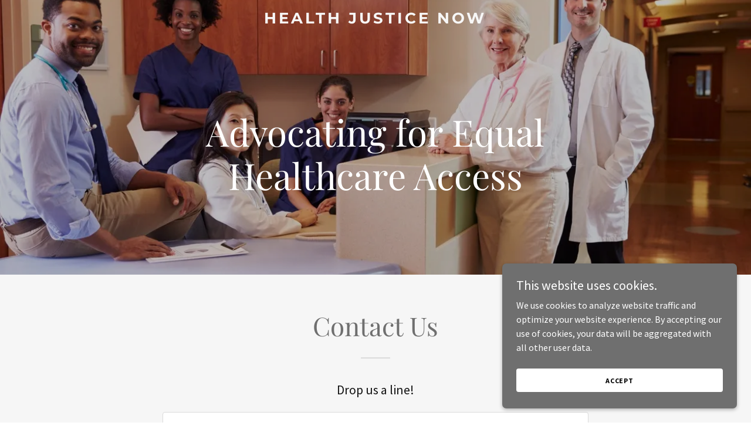

--- FILE ---
content_type: text/html; charset=utf-8
request_url: https://www.google.com/recaptcha/api2/anchor?ar=1&k=6LfjspgUAAAAABsbjG9id6qXQKZkqb6_Hpce6ui_&co=aHR0cHM6Ly9oZWFsdGhqdXN0aWNlbm93LmNvbTo0NDM.&hl=en&v=PoyoqOPhxBO7pBk68S4YbpHZ&size=invisible&anchor-ms=20000&execute-ms=30000&cb=7e11vuw45nn6
body_size: 48819
content:
<!DOCTYPE HTML><html dir="ltr" lang="en"><head><meta http-equiv="Content-Type" content="text/html; charset=UTF-8">
<meta http-equiv="X-UA-Compatible" content="IE=edge">
<title>reCAPTCHA</title>
<style type="text/css">
/* cyrillic-ext */
@font-face {
  font-family: 'Roboto';
  font-style: normal;
  font-weight: 400;
  font-stretch: 100%;
  src: url(//fonts.gstatic.com/s/roboto/v48/KFO7CnqEu92Fr1ME7kSn66aGLdTylUAMa3GUBHMdazTgWw.woff2) format('woff2');
  unicode-range: U+0460-052F, U+1C80-1C8A, U+20B4, U+2DE0-2DFF, U+A640-A69F, U+FE2E-FE2F;
}
/* cyrillic */
@font-face {
  font-family: 'Roboto';
  font-style: normal;
  font-weight: 400;
  font-stretch: 100%;
  src: url(//fonts.gstatic.com/s/roboto/v48/KFO7CnqEu92Fr1ME7kSn66aGLdTylUAMa3iUBHMdazTgWw.woff2) format('woff2');
  unicode-range: U+0301, U+0400-045F, U+0490-0491, U+04B0-04B1, U+2116;
}
/* greek-ext */
@font-face {
  font-family: 'Roboto';
  font-style: normal;
  font-weight: 400;
  font-stretch: 100%;
  src: url(//fonts.gstatic.com/s/roboto/v48/KFO7CnqEu92Fr1ME7kSn66aGLdTylUAMa3CUBHMdazTgWw.woff2) format('woff2');
  unicode-range: U+1F00-1FFF;
}
/* greek */
@font-face {
  font-family: 'Roboto';
  font-style: normal;
  font-weight: 400;
  font-stretch: 100%;
  src: url(//fonts.gstatic.com/s/roboto/v48/KFO7CnqEu92Fr1ME7kSn66aGLdTylUAMa3-UBHMdazTgWw.woff2) format('woff2');
  unicode-range: U+0370-0377, U+037A-037F, U+0384-038A, U+038C, U+038E-03A1, U+03A3-03FF;
}
/* math */
@font-face {
  font-family: 'Roboto';
  font-style: normal;
  font-weight: 400;
  font-stretch: 100%;
  src: url(//fonts.gstatic.com/s/roboto/v48/KFO7CnqEu92Fr1ME7kSn66aGLdTylUAMawCUBHMdazTgWw.woff2) format('woff2');
  unicode-range: U+0302-0303, U+0305, U+0307-0308, U+0310, U+0312, U+0315, U+031A, U+0326-0327, U+032C, U+032F-0330, U+0332-0333, U+0338, U+033A, U+0346, U+034D, U+0391-03A1, U+03A3-03A9, U+03B1-03C9, U+03D1, U+03D5-03D6, U+03F0-03F1, U+03F4-03F5, U+2016-2017, U+2034-2038, U+203C, U+2040, U+2043, U+2047, U+2050, U+2057, U+205F, U+2070-2071, U+2074-208E, U+2090-209C, U+20D0-20DC, U+20E1, U+20E5-20EF, U+2100-2112, U+2114-2115, U+2117-2121, U+2123-214F, U+2190, U+2192, U+2194-21AE, U+21B0-21E5, U+21F1-21F2, U+21F4-2211, U+2213-2214, U+2216-22FF, U+2308-230B, U+2310, U+2319, U+231C-2321, U+2336-237A, U+237C, U+2395, U+239B-23B7, U+23D0, U+23DC-23E1, U+2474-2475, U+25AF, U+25B3, U+25B7, U+25BD, U+25C1, U+25CA, U+25CC, U+25FB, U+266D-266F, U+27C0-27FF, U+2900-2AFF, U+2B0E-2B11, U+2B30-2B4C, U+2BFE, U+3030, U+FF5B, U+FF5D, U+1D400-1D7FF, U+1EE00-1EEFF;
}
/* symbols */
@font-face {
  font-family: 'Roboto';
  font-style: normal;
  font-weight: 400;
  font-stretch: 100%;
  src: url(//fonts.gstatic.com/s/roboto/v48/KFO7CnqEu92Fr1ME7kSn66aGLdTylUAMaxKUBHMdazTgWw.woff2) format('woff2');
  unicode-range: U+0001-000C, U+000E-001F, U+007F-009F, U+20DD-20E0, U+20E2-20E4, U+2150-218F, U+2190, U+2192, U+2194-2199, U+21AF, U+21E6-21F0, U+21F3, U+2218-2219, U+2299, U+22C4-22C6, U+2300-243F, U+2440-244A, U+2460-24FF, U+25A0-27BF, U+2800-28FF, U+2921-2922, U+2981, U+29BF, U+29EB, U+2B00-2BFF, U+4DC0-4DFF, U+FFF9-FFFB, U+10140-1018E, U+10190-1019C, U+101A0, U+101D0-101FD, U+102E0-102FB, U+10E60-10E7E, U+1D2C0-1D2D3, U+1D2E0-1D37F, U+1F000-1F0FF, U+1F100-1F1AD, U+1F1E6-1F1FF, U+1F30D-1F30F, U+1F315, U+1F31C, U+1F31E, U+1F320-1F32C, U+1F336, U+1F378, U+1F37D, U+1F382, U+1F393-1F39F, U+1F3A7-1F3A8, U+1F3AC-1F3AF, U+1F3C2, U+1F3C4-1F3C6, U+1F3CA-1F3CE, U+1F3D4-1F3E0, U+1F3ED, U+1F3F1-1F3F3, U+1F3F5-1F3F7, U+1F408, U+1F415, U+1F41F, U+1F426, U+1F43F, U+1F441-1F442, U+1F444, U+1F446-1F449, U+1F44C-1F44E, U+1F453, U+1F46A, U+1F47D, U+1F4A3, U+1F4B0, U+1F4B3, U+1F4B9, U+1F4BB, U+1F4BF, U+1F4C8-1F4CB, U+1F4D6, U+1F4DA, U+1F4DF, U+1F4E3-1F4E6, U+1F4EA-1F4ED, U+1F4F7, U+1F4F9-1F4FB, U+1F4FD-1F4FE, U+1F503, U+1F507-1F50B, U+1F50D, U+1F512-1F513, U+1F53E-1F54A, U+1F54F-1F5FA, U+1F610, U+1F650-1F67F, U+1F687, U+1F68D, U+1F691, U+1F694, U+1F698, U+1F6AD, U+1F6B2, U+1F6B9-1F6BA, U+1F6BC, U+1F6C6-1F6CF, U+1F6D3-1F6D7, U+1F6E0-1F6EA, U+1F6F0-1F6F3, U+1F6F7-1F6FC, U+1F700-1F7FF, U+1F800-1F80B, U+1F810-1F847, U+1F850-1F859, U+1F860-1F887, U+1F890-1F8AD, U+1F8B0-1F8BB, U+1F8C0-1F8C1, U+1F900-1F90B, U+1F93B, U+1F946, U+1F984, U+1F996, U+1F9E9, U+1FA00-1FA6F, U+1FA70-1FA7C, U+1FA80-1FA89, U+1FA8F-1FAC6, U+1FACE-1FADC, U+1FADF-1FAE9, U+1FAF0-1FAF8, U+1FB00-1FBFF;
}
/* vietnamese */
@font-face {
  font-family: 'Roboto';
  font-style: normal;
  font-weight: 400;
  font-stretch: 100%;
  src: url(//fonts.gstatic.com/s/roboto/v48/KFO7CnqEu92Fr1ME7kSn66aGLdTylUAMa3OUBHMdazTgWw.woff2) format('woff2');
  unicode-range: U+0102-0103, U+0110-0111, U+0128-0129, U+0168-0169, U+01A0-01A1, U+01AF-01B0, U+0300-0301, U+0303-0304, U+0308-0309, U+0323, U+0329, U+1EA0-1EF9, U+20AB;
}
/* latin-ext */
@font-face {
  font-family: 'Roboto';
  font-style: normal;
  font-weight: 400;
  font-stretch: 100%;
  src: url(//fonts.gstatic.com/s/roboto/v48/KFO7CnqEu92Fr1ME7kSn66aGLdTylUAMa3KUBHMdazTgWw.woff2) format('woff2');
  unicode-range: U+0100-02BA, U+02BD-02C5, U+02C7-02CC, U+02CE-02D7, U+02DD-02FF, U+0304, U+0308, U+0329, U+1D00-1DBF, U+1E00-1E9F, U+1EF2-1EFF, U+2020, U+20A0-20AB, U+20AD-20C0, U+2113, U+2C60-2C7F, U+A720-A7FF;
}
/* latin */
@font-face {
  font-family: 'Roboto';
  font-style: normal;
  font-weight: 400;
  font-stretch: 100%;
  src: url(//fonts.gstatic.com/s/roboto/v48/KFO7CnqEu92Fr1ME7kSn66aGLdTylUAMa3yUBHMdazQ.woff2) format('woff2');
  unicode-range: U+0000-00FF, U+0131, U+0152-0153, U+02BB-02BC, U+02C6, U+02DA, U+02DC, U+0304, U+0308, U+0329, U+2000-206F, U+20AC, U+2122, U+2191, U+2193, U+2212, U+2215, U+FEFF, U+FFFD;
}
/* cyrillic-ext */
@font-face {
  font-family: 'Roboto';
  font-style: normal;
  font-weight: 500;
  font-stretch: 100%;
  src: url(//fonts.gstatic.com/s/roboto/v48/KFO7CnqEu92Fr1ME7kSn66aGLdTylUAMa3GUBHMdazTgWw.woff2) format('woff2');
  unicode-range: U+0460-052F, U+1C80-1C8A, U+20B4, U+2DE0-2DFF, U+A640-A69F, U+FE2E-FE2F;
}
/* cyrillic */
@font-face {
  font-family: 'Roboto';
  font-style: normal;
  font-weight: 500;
  font-stretch: 100%;
  src: url(//fonts.gstatic.com/s/roboto/v48/KFO7CnqEu92Fr1ME7kSn66aGLdTylUAMa3iUBHMdazTgWw.woff2) format('woff2');
  unicode-range: U+0301, U+0400-045F, U+0490-0491, U+04B0-04B1, U+2116;
}
/* greek-ext */
@font-face {
  font-family: 'Roboto';
  font-style: normal;
  font-weight: 500;
  font-stretch: 100%;
  src: url(//fonts.gstatic.com/s/roboto/v48/KFO7CnqEu92Fr1ME7kSn66aGLdTylUAMa3CUBHMdazTgWw.woff2) format('woff2');
  unicode-range: U+1F00-1FFF;
}
/* greek */
@font-face {
  font-family: 'Roboto';
  font-style: normal;
  font-weight: 500;
  font-stretch: 100%;
  src: url(//fonts.gstatic.com/s/roboto/v48/KFO7CnqEu92Fr1ME7kSn66aGLdTylUAMa3-UBHMdazTgWw.woff2) format('woff2');
  unicode-range: U+0370-0377, U+037A-037F, U+0384-038A, U+038C, U+038E-03A1, U+03A3-03FF;
}
/* math */
@font-face {
  font-family: 'Roboto';
  font-style: normal;
  font-weight: 500;
  font-stretch: 100%;
  src: url(//fonts.gstatic.com/s/roboto/v48/KFO7CnqEu92Fr1ME7kSn66aGLdTylUAMawCUBHMdazTgWw.woff2) format('woff2');
  unicode-range: U+0302-0303, U+0305, U+0307-0308, U+0310, U+0312, U+0315, U+031A, U+0326-0327, U+032C, U+032F-0330, U+0332-0333, U+0338, U+033A, U+0346, U+034D, U+0391-03A1, U+03A3-03A9, U+03B1-03C9, U+03D1, U+03D5-03D6, U+03F0-03F1, U+03F4-03F5, U+2016-2017, U+2034-2038, U+203C, U+2040, U+2043, U+2047, U+2050, U+2057, U+205F, U+2070-2071, U+2074-208E, U+2090-209C, U+20D0-20DC, U+20E1, U+20E5-20EF, U+2100-2112, U+2114-2115, U+2117-2121, U+2123-214F, U+2190, U+2192, U+2194-21AE, U+21B0-21E5, U+21F1-21F2, U+21F4-2211, U+2213-2214, U+2216-22FF, U+2308-230B, U+2310, U+2319, U+231C-2321, U+2336-237A, U+237C, U+2395, U+239B-23B7, U+23D0, U+23DC-23E1, U+2474-2475, U+25AF, U+25B3, U+25B7, U+25BD, U+25C1, U+25CA, U+25CC, U+25FB, U+266D-266F, U+27C0-27FF, U+2900-2AFF, U+2B0E-2B11, U+2B30-2B4C, U+2BFE, U+3030, U+FF5B, U+FF5D, U+1D400-1D7FF, U+1EE00-1EEFF;
}
/* symbols */
@font-face {
  font-family: 'Roboto';
  font-style: normal;
  font-weight: 500;
  font-stretch: 100%;
  src: url(//fonts.gstatic.com/s/roboto/v48/KFO7CnqEu92Fr1ME7kSn66aGLdTylUAMaxKUBHMdazTgWw.woff2) format('woff2');
  unicode-range: U+0001-000C, U+000E-001F, U+007F-009F, U+20DD-20E0, U+20E2-20E4, U+2150-218F, U+2190, U+2192, U+2194-2199, U+21AF, U+21E6-21F0, U+21F3, U+2218-2219, U+2299, U+22C4-22C6, U+2300-243F, U+2440-244A, U+2460-24FF, U+25A0-27BF, U+2800-28FF, U+2921-2922, U+2981, U+29BF, U+29EB, U+2B00-2BFF, U+4DC0-4DFF, U+FFF9-FFFB, U+10140-1018E, U+10190-1019C, U+101A0, U+101D0-101FD, U+102E0-102FB, U+10E60-10E7E, U+1D2C0-1D2D3, U+1D2E0-1D37F, U+1F000-1F0FF, U+1F100-1F1AD, U+1F1E6-1F1FF, U+1F30D-1F30F, U+1F315, U+1F31C, U+1F31E, U+1F320-1F32C, U+1F336, U+1F378, U+1F37D, U+1F382, U+1F393-1F39F, U+1F3A7-1F3A8, U+1F3AC-1F3AF, U+1F3C2, U+1F3C4-1F3C6, U+1F3CA-1F3CE, U+1F3D4-1F3E0, U+1F3ED, U+1F3F1-1F3F3, U+1F3F5-1F3F7, U+1F408, U+1F415, U+1F41F, U+1F426, U+1F43F, U+1F441-1F442, U+1F444, U+1F446-1F449, U+1F44C-1F44E, U+1F453, U+1F46A, U+1F47D, U+1F4A3, U+1F4B0, U+1F4B3, U+1F4B9, U+1F4BB, U+1F4BF, U+1F4C8-1F4CB, U+1F4D6, U+1F4DA, U+1F4DF, U+1F4E3-1F4E6, U+1F4EA-1F4ED, U+1F4F7, U+1F4F9-1F4FB, U+1F4FD-1F4FE, U+1F503, U+1F507-1F50B, U+1F50D, U+1F512-1F513, U+1F53E-1F54A, U+1F54F-1F5FA, U+1F610, U+1F650-1F67F, U+1F687, U+1F68D, U+1F691, U+1F694, U+1F698, U+1F6AD, U+1F6B2, U+1F6B9-1F6BA, U+1F6BC, U+1F6C6-1F6CF, U+1F6D3-1F6D7, U+1F6E0-1F6EA, U+1F6F0-1F6F3, U+1F6F7-1F6FC, U+1F700-1F7FF, U+1F800-1F80B, U+1F810-1F847, U+1F850-1F859, U+1F860-1F887, U+1F890-1F8AD, U+1F8B0-1F8BB, U+1F8C0-1F8C1, U+1F900-1F90B, U+1F93B, U+1F946, U+1F984, U+1F996, U+1F9E9, U+1FA00-1FA6F, U+1FA70-1FA7C, U+1FA80-1FA89, U+1FA8F-1FAC6, U+1FACE-1FADC, U+1FADF-1FAE9, U+1FAF0-1FAF8, U+1FB00-1FBFF;
}
/* vietnamese */
@font-face {
  font-family: 'Roboto';
  font-style: normal;
  font-weight: 500;
  font-stretch: 100%;
  src: url(//fonts.gstatic.com/s/roboto/v48/KFO7CnqEu92Fr1ME7kSn66aGLdTylUAMa3OUBHMdazTgWw.woff2) format('woff2');
  unicode-range: U+0102-0103, U+0110-0111, U+0128-0129, U+0168-0169, U+01A0-01A1, U+01AF-01B0, U+0300-0301, U+0303-0304, U+0308-0309, U+0323, U+0329, U+1EA0-1EF9, U+20AB;
}
/* latin-ext */
@font-face {
  font-family: 'Roboto';
  font-style: normal;
  font-weight: 500;
  font-stretch: 100%;
  src: url(//fonts.gstatic.com/s/roboto/v48/KFO7CnqEu92Fr1ME7kSn66aGLdTylUAMa3KUBHMdazTgWw.woff2) format('woff2');
  unicode-range: U+0100-02BA, U+02BD-02C5, U+02C7-02CC, U+02CE-02D7, U+02DD-02FF, U+0304, U+0308, U+0329, U+1D00-1DBF, U+1E00-1E9F, U+1EF2-1EFF, U+2020, U+20A0-20AB, U+20AD-20C0, U+2113, U+2C60-2C7F, U+A720-A7FF;
}
/* latin */
@font-face {
  font-family: 'Roboto';
  font-style: normal;
  font-weight: 500;
  font-stretch: 100%;
  src: url(//fonts.gstatic.com/s/roboto/v48/KFO7CnqEu92Fr1ME7kSn66aGLdTylUAMa3yUBHMdazQ.woff2) format('woff2');
  unicode-range: U+0000-00FF, U+0131, U+0152-0153, U+02BB-02BC, U+02C6, U+02DA, U+02DC, U+0304, U+0308, U+0329, U+2000-206F, U+20AC, U+2122, U+2191, U+2193, U+2212, U+2215, U+FEFF, U+FFFD;
}
/* cyrillic-ext */
@font-face {
  font-family: 'Roboto';
  font-style: normal;
  font-weight: 900;
  font-stretch: 100%;
  src: url(//fonts.gstatic.com/s/roboto/v48/KFO7CnqEu92Fr1ME7kSn66aGLdTylUAMa3GUBHMdazTgWw.woff2) format('woff2');
  unicode-range: U+0460-052F, U+1C80-1C8A, U+20B4, U+2DE0-2DFF, U+A640-A69F, U+FE2E-FE2F;
}
/* cyrillic */
@font-face {
  font-family: 'Roboto';
  font-style: normal;
  font-weight: 900;
  font-stretch: 100%;
  src: url(//fonts.gstatic.com/s/roboto/v48/KFO7CnqEu92Fr1ME7kSn66aGLdTylUAMa3iUBHMdazTgWw.woff2) format('woff2');
  unicode-range: U+0301, U+0400-045F, U+0490-0491, U+04B0-04B1, U+2116;
}
/* greek-ext */
@font-face {
  font-family: 'Roboto';
  font-style: normal;
  font-weight: 900;
  font-stretch: 100%;
  src: url(//fonts.gstatic.com/s/roboto/v48/KFO7CnqEu92Fr1ME7kSn66aGLdTylUAMa3CUBHMdazTgWw.woff2) format('woff2');
  unicode-range: U+1F00-1FFF;
}
/* greek */
@font-face {
  font-family: 'Roboto';
  font-style: normal;
  font-weight: 900;
  font-stretch: 100%;
  src: url(//fonts.gstatic.com/s/roboto/v48/KFO7CnqEu92Fr1ME7kSn66aGLdTylUAMa3-UBHMdazTgWw.woff2) format('woff2');
  unicode-range: U+0370-0377, U+037A-037F, U+0384-038A, U+038C, U+038E-03A1, U+03A3-03FF;
}
/* math */
@font-face {
  font-family: 'Roboto';
  font-style: normal;
  font-weight: 900;
  font-stretch: 100%;
  src: url(//fonts.gstatic.com/s/roboto/v48/KFO7CnqEu92Fr1ME7kSn66aGLdTylUAMawCUBHMdazTgWw.woff2) format('woff2');
  unicode-range: U+0302-0303, U+0305, U+0307-0308, U+0310, U+0312, U+0315, U+031A, U+0326-0327, U+032C, U+032F-0330, U+0332-0333, U+0338, U+033A, U+0346, U+034D, U+0391-03A1, U+03A3-03A9, U+03B1-03C9, U+03D1, U+03D5-03D6, U+03F0-03F1, U+03F4-03F5, U+2016-2017, U+2034-2038, U+203C, U+2040, U+2043, U+2047, U+2050, U+2057, U+205F, U+2070-2071, U+2074-208E, U+2090-209C, U+20D0-20DC, U+20E1, U+20E5-20EF, U+2100-2112, U+2114-2115, U+2117-2121, U+2123-214F, U+2190, U+2192, U+2194-21AE, U+21B0-21E5, U+21F1-21F2, U+21F4-2211, U+2213-2214, U+2216-22FF, U+2308-230B, U+2310, U+2319, U+231C-2321, U+2336-237A, U+237C, U+2395, U+239B-23B7, U+23D0, U+23DC-23E1, U+2474-2475, U+25AF, U+25B3, U+25B7, U+25BD, U+25C1, U+25CA, U+25CC, U+25FB, U+266D-266F, U+27C0-27FF, U+2900-2AFF, U+2B0E-2B11, U+2B30-2B4C, U+2BFE, U+3030, U+FF5B, U+FF5D, U+1D400-1D7FF, U+1EE00-1EEFF;
}
/* symbols */
@font-face {
  font-family: 'Roboto';
  font-style: normal;
  font-weight: 900;
  font-stretch: 100%;
  src: url(//fonts.gstatic.com/s/roboto/v48/KFO7CnqEu92Fr1ME7kSn66aGLdTylUAMaxKUBHMdazTgWw.woff2) format('woff2');
  unicode-range: U+0001-000C, U+000E-001F, U+007F-009F, U+20DD-20E0, U+20E2-20E4, U+2150-218F, U+2190, U+2192, U+2194-2199, U+21AF, U+21E6-21F0, U+21F3, U+2218-2219, U+2299, U+22C4-22C6, U+2300-243F, U+2440-244A, U+2460-24FF, U+25A0-27BF, U+2800-28FF, U+2921-2922, U+2981, U+29BF, U+29EB, U+2B00-2BFF, U+4DC0-4DFF, U+FFF9-FFFB, U+10140-1018E, U+10190-1019C, U+101A0, U+101D0-101FD, U+102E0-102FB, U+10E60-10E7E, U+1D2C0-1D2D3, U+1D2E0-1D37F, U+1F000-1F0FF, U+1F100-1F1AD, U+1F1E6-1F1FF, U+1F30D-1F30F, U+1F315, U+1F31C, U+1F31E, U+1F320-1F32C, U+1F336, U+1F378, U+1F37D, U+1F382, U+1F393-1F39F, U+1F3A7-1F3A8, U+1F3AC-1F3AF, U+1F3C2, U+1F3C4-1F3C6, U+1F3CA-1F3CE, U+1F3D4-1F3E0, U+1F3ED, U+1F3F1-1F3F3, U+1F3F5-1F3F7, U+1F408, U+1F415, U+1F41F, U+1F426, U+1F43F, U+1F441-1F442, U+1F444, U+1F446-1F449, U+1F44C-1F44E, U+1F453, U+1F46A, U+1F47D, U+1F4A3, U+1F4B0, U+1F4B3, U+1F4B9, U+1F4BB, U+1F4BF, U+1F4C8-1F4CB, U+1F4D6, U+1F4DA, U+1F4DF, U+1F4E3-1F4E6, U+1F4EA-1F4ED, U+1F4F7, U+1F4F9-1F4FB, U+1F4FD-1F4FE, U+1F503, U+1F507-1F50B, U+1F50D, U+1F512-1F513, U+1F53E-1F54A, U+1F54F-1F5FA, U+1F610, U+1F650-1F67F, U+1F687, U+1F68D, U+1F691, U+1F694, U+1F698, U+1F6AD, U+1F6B2, U+1F6B9-1F6BA, U+1F6BC, U+1F6C6-1F6CF, U+1F6D3-1F6D7, U+1F6E0-1F6EA, U+1F6F0-1F6F3, U+1F6F7-1F6FC, U+1F700-1F7FF, U+1F800-1F80B, U+1F810-1F847, U+1F850-1F859, U+1F860-1F887, U+1F890-1F8AD, U+1F8B0-1F8BB, U+1F8C0-1F8C1, U+1F900-1F90B, U+1F93B, U+1F946, U+1F984, U+1F996, U+1F9E9, U+1FA00-1FA6F, U+1FA70-1FA7C, U+1FA80-1FA89, U+1FA8F-1FAC6, U+1FACE-1FADC, U+1FADF-1FAE9, U+1FAF0-1FAF8, U+1FB00-1FBFF;
}
/* vietnamese */
@font-face {
  font-family: 'Roboto';
  font-style: normal;
  font-weight: 900;
  font-stretch: 100%;
  src: url(//fonts.gstatic.com/s/roboto/v48/KFO7CnqEu92Fr1ME7kSn66aGLdTylUAMa3OUBHMdazTgWw.woff2) format('woff2');
  unicode-range: U+0102-0103, U+0110-0111, U+0128-0129, U+0168-0169, U+01A0-01A1, U+01AF-01B0, U+0300-0301, U+0303-0304, U+0308-0309, U+0323, U+0329, U+1EA0-1EF9, U+20AB;
}
/* latin-ext */
@font-face {
  font-family: 'Roboto';
  font-style: normal;
  font-weight: 900;
  font-stretch: 100%;
  src: url(//fonts.gstatic.com/s/roboto/v48/KFO7CnqEu92Fr1ME7kSn66aGLdTylUAMa3KUBHMdazTgWw.woff2) format('woff2');
  unicode-range: U+0100-02BA, U+02BD-02C5, U+02C7-02CC, U+02CE-02D7, U+02DD-02FF, U+0304, U+0308, U+0329, U+1D00-1DBF, U+1E00-1E9F, U+1EF2-1EFF, U+2020, U+20A0-20AB, U+20AD-20C0, U+2113, U+2C60-2C7F, U+A720-A7FF;
}
/* latin */
@font-face {
  font-family: 'Roboto';
  font-style: normal;
  font-weight: 900;
  font-stretch: 100%;
  src: url(//fonts.gstatic.com/s/roboto/v48/KFO7CnqEu92Fr1ME7kSn66aGLdTylUAMa3yUBHMdazQ.woff2) format('woff2');
  unicode-range: U+0000-00FF, U+0131, U+0152-0153, U+02BB-02BC, U+02C6, U+02DA, U+02DC, U+0304, U+0308, U+0329, U+2000-206F, U+20AC, U+2122, U+2191, U+2193, U+2212, U+2215, U+FEFF, U+FFFD;
}

</style>
<link rel="stylesheet" type="text/css" href="https://www.gstatic.com/recaptcha/releases/PoyoqOPhxBO7pBk68S4YbpHZ/styles__ltr.css">
<script nonce="zkoSNRO_h_UpEdB_b3ZEMw" type="text/javascript">window['__recaptcha_api'] = 'https://www.google.com/recaptcha/api2/';</script>
<script type="text/javascript" src="https://www.gstatic.com/recaptcha/releases/PoyoqOPhxBO7pBk68S4YbpHZ/recaptcha__en.js" nonce="zkoSNRO_h_UpEdB_b3ZEMw">
      
    </script></head>
<body><div id="rc-anchor-alert" class="rc-anchor-alert"></div>
<input type="hidden" id="recaptcha-token" value="[base64]">
<script type="text/javascript" nonce="zkoSNRO_h_UpEdB_b3ZEMw">
      recaptcha.anchor.Main.init("[\x22ainput\x22,[\x22bgdata\x22,\x22\x22,\[base64]/[base64]/[base64]/ZyhXLGgpOnEoW04sMjEsbF0sVywwKSxoKSxmYWxzZSxmYWxzZSl9Y2F0Y2goayl7RygzNTgsVyk/[base64]/[base64]/[base64]/[base64]/[base64]/[base64]/[base64]/bmV3IEJbT10oRFswXSk6dz09Mj9uZXcgQltPXShEWzBdLERbMV0pOnc9PTM/bmV3IEJbT10oRFswXSxEWzFdLERbMl0pOnc9PTQ/[base64]/[base64]/[base64]/[base64]/[base64]\\u003d\x22,\[base64]\\u003d\x22,\x22w7TDvsOEwpxJAhQ3wqnDpMOBQ2nDu8OZSMONwq80UMOQQ1NZbTbDm8K7bcKOwqfCkMOzcG/CgR7DlWnCpw9iX8OABcORwozDj8OTwoVewqp/XHhuO8O+wo0RLMOLSwPCocKUbkLDnB0HVFVeNVzCs8KOwpQvNSbCicKCRX7Djg/[base64]/DkvCocKvw4sow5xew7keIMKkw4J9w4N/OjnDux7ClcKFw6Utw4g4w53Cj8KeNcKbXwvDuMOCFsO9I3rCmsKtHhDDtndefRPDsyvDu1kmUcOFGcKawpnDssK0QMK0wro7w5Q6UmE0wrEhw5DCgsORYsKLw6kSwrY9NsKnwqXCjcOewqcSHcKuw6Rmwp3CmHjCtsO5w73Cm8K/w4h/[base64]/DjcOAw5TCgMOqW8OuAsKgX8OtesOSwrpVbsKyewsWwq/DkHjDjMKJS8O3w6YmdsOKe8O5w7xRw7MkwovCu8KVRC7DgDjCjxAswpDCilvCv8OFdcOIwoY7csK4Jzh5w54xUMOcBBgIXUl9wonCr8Kuw5nDjWAiVMKmwrZDGErDrRAbcMOffsKswpFewrVxw5VcwrLDhMKvFMO5bMK/wpDDq2LDvGQ0wrDCjMK2D8O5csOnW8OZT8OUJMKVRMOELSdmR8OpGy91GmEbwrFqOcOhw4nCt8OvwpzCgETDoyLDrsOjQsKWfXtPwpkmGw1kH8KGw4AhA8Osw7TCmcO8PmMxRcKewonCh1J/[base64]/HMOWw6TDm8OfNMKzCcKKw7TCgCwew5rCosKWEMK7EjvDjEYdwrDDl8KXwpPDncKqwr1tLMOaw6ojEsKGC1BBwqnDhTouSgATEmfCgkXDiihcSGjCm8OSw4FESMK+HRhsw6FMWMOmwrZ1w77DlhsuTcOBwq9nfsKQwow+aE5Tw70Swqw0wo/DncKnwpPCiFFSw6I5w6bDvhs7YcOdwqlKXMKUJ07CkzrDhnw6QsOae3LCkyZ7HcKPecKzw63ClF7DqUsxwok8w4Z6w4VSw7PDtMK6w4nDq8K3fiHDtSA1U0dSDUEqwpNAwowwwpRZw41hBBvCmi/Cn8Kswo0kw5t7wo3Ct3Ifw5TCiQ/DhcKJw5TCnwnDoQPCr8KeAidWdsOpw5NTwrPCp8OQwr89wp5SwpA2AsOJwo/Ds8KSOV7Ck8OPwpk2w4fDmx5Yw7rDtcOhegcYYR7DsxhdTsKGXkzDjMOTwrnCvB/[base64]/[base64]/wpo4wrrDnm4yw7/DgMKkw5p/P8OEecKyannCtcOTIMKrwok8G3k4X8KFw5RuwqxcLcK4FsKKw4TCsTLDtMKDI8O2THPDh8OdS8KVHsO7w6d7wrrCpcOaUjYnaMO3cFspw5Fhw4Z/CS4PRcObQwFIZcKDNQrDpG/[base64]/[base64]/[base64]/[base64]/wr7DqcKvQXViwoUxRFAtX8KQw4PCiVXDssOPw7I+CsKaChMKw4XDu1rCuhTCqWDCvsOCwpZzcMO/wqjCrcK2bMKCwqFBw4XCsWzCpMO9dMK1wowGwrBsbm0cwrbCosOBb25Dwolkw4XDuUNHw7MGSDErw4MWw5jDjMKBMkI0Z1DDtMOCwphkX8KswozDusO0B8KmIMOPBMKtLxjCicK5wr7Dr8OtNTY2b3XClnM7wqjCoFbDrsOJNMO/HMOlaUdJPMKjwq7Dj8OMw6BVIMOBe8KYYsOXA8KTwrxlwqUKw6rDlRIIwoPDrm19wqnCmGhAw4HDt0RwX1B0UsKWw7xJHMKOecOuacOEXcOhRHMMwrtBDB/DrcOmwrXDqULDqU0cw5YDK8OlAsKnwrPDukdcXMOYw7rDr2Ixw7nChcK1wppQw5HDlsK9ADnDicOpV3p/w63CucOBwokdwo0Kwo7DkF9ww57CgntLwr/Cu8OpGMOCwosRBMOjwrEaw48Zw6HDvMOEw49iGsOtw4TCtMKJw5Rjwo/ClsOjw5rDjkHCkiFSJBvDh0BlWzV/KsODccOKw6Ucwp4jw6nDlBIPw5oawojCmRLCiMK6woPDncOtJ8OCw6BYwopjb0h6OsOww4sewpXDoMOZwqvCrVvDl8O/HBQcV8KXBj5ZdCs5V0DDszgdw4vCpmkJMsKvE8OWw4XDgnjClFcQwowbT8K8CQl8wp5CHETDusKkw4B1wrpnYB7DlykQbcKrw6B+HsO7HFDCvsKIwrzDqSjDv8OhwpoCw7FtA8OCb8OPwpfDhcO3QUHCmsOWw6HDk8O/NSbCrVzDuhBEwqIRwpXCn8OGRWDDuBnCucOjBRHCpsOqw5dqKsOdwosSw5koRQwpaMONGyDCucKiw5Jyw5/CjsKww74wGgjDg0vCkTxQw51kwqYWGRUGw65TeBXDnAwJw6LDjcKSTh1qwqVMw7ICwoHDmTXCnyPCq8OCw7TDmMKiDjlKcMK3wobDizTDsBcYPMOyHsOvw5QvHcOrwoXDj8KWwrjDs8OKCzNFZT/[base64]/CmmI6c8OQw7A7VsOTV381RXUzwocawrF1wrHDjcOzFMOzw7HDpsOWUTA8InLDhsO/woEow61tw6PDmjjCo8Kqwop5wpnCiSnCkMKeGjc0H1XDlsOFUhMRw5fDviLCu8OMw5hIMV4swoQgK8KubsO2w7UUwqkLA8Kqw53CmMKVAMKOw6U1EiTDmy0eJMKafATChX4nwpbCqWIRw4hxFMK/X27DvQrDq8OHYlnDkW4awpp2E8KfU8OuUVo5RHPCsnTCksK1E2PComHCvn9XCcKEw5JMw4XCksK4dgBdHHIpEcOPw5DDlsO1w4fCt2pSwqIyf3DChMOpIn/[base64]/wqbCs8Kawp1Mw6YXLA8JwpICZ8KUw4jDmihNBhMQX8OEwqvCg8O/EEPDqmnCtQh+NsKkw4HDtsKMwr3Cj08swobCgsOOX8OkwrIFFi3Cm8OATi8ew5vDhDjDkxBVwo1GPWpAF0LDnD7ClMKBMAvDiMKkwoAOfMOjwq/DmsOlw4TCm8K/wqjCklrCmUTCpsOLckfDtcOgUh/Dn8KNwq7CtT/[base64]/DkcK+QMOxwqxWwrtow5PCoj42w7XDrlnCg8Okw4RqZT1wwrrDp3hfwqcqacOnw77Clg1gw5vDp8K0LcKrCxLCsC/CtHFXw5tBwqQfVsOTWlEqwoDCm8Ohw4LDpcO2wqXChMKdFcKjO8KlwrjDrsOCwqPDucKndcODw4Qfw5xzdsO1wqnCtsO2w4XCrMOcwofCv1RIwprCrSRFMgzDtx/CsiJWwq/[base64]/fcKVwphdQ2wROmPCuDMnwoDDuEHDnMKhUl/DoMO+PMO6wpbDrcOMH8KWMcOhF1nCuMOmLWhmw6I/UMKqDMO/[base64]/w4rCoGPDisK3wptoworCm3pew7vDv8OhLSA4w7/ClGjDrD7DncOfwpLCvEYzwptJw6jCp8OyeMKMV8O+JyJ/E38SSMKRw48tw6QjOUUkcMKSDl4APELDqAhmccOKERYsLMO0LVPCvXHCnnIRwpd6w4jCo8Onw7BhwpXDvT1QChxmwo3Cm8Otw7bCumXDpS/Dn8OAwqUYw4bCniEWwqDCviDCrsK8woPDiR8ywrQXwqAlw5jDmQLDvDfDogbDiMKZGgbDmcKYwo3DqXgfwpMpfMO3wpxLJ8KTW8OJwrzCqMOsJXLDq8Kfw4QSw4Zhw5/CqQlFZVnDgcOdw6rCvUpAYcO3wqDCm8K2TTfDgsOJw7xzU8OvwockOsKqw59qOMKyXCvCucKzL8KdalPDhERlwqYJe1LCs8K/wqTDg8OYwpXDocOrT0AfwqLDiMKRwrcuT3bDtsK1ZgnDrcOYRWjDt8ORw5QGSMOaYcKswr0/Wm/[base64]/DgMOHwoIJEMOkAAzCulMawozCpcOYZm/CtSVUw4RKYgJodWXDm8OGb3AFw7NNwrUeQgZeZU1lw6bDrcKZwrxywo4CInQaRsKjOzVEMsKowobCtsKnW8KoYMO0w43DpsK0J8OHPMO+w6MOwpIcw4TCmcKPw44gwpNow7TChsKTacKjZcKGHRjDl8KIw4gBDVvDqMOgPmrDhxrDkGrCumowLGzCpS/[base64]/[base64]/DusODYBxfw7dVZ8OwPsOSZyMIw6UcLMO8w4rDhcKEfyHDkMOyJHdgw791cX5tTMKGw7bCoVl8KMOww73CssKBw7nDtyTClsKhw7HDrMORYcOOwqvDqcKDFsKwwrTDiMObw6BBQcONwp0/[base64]/[base64]/CqcOfDsKCM10kWwpSbgkUwqrDtTZ+FcOtwr3CoTPCozFaw5lZwogUBkEFw5XChFDCvXjDkMKvw7Vmw4QaXsOew7Qnwp3CgMK2JnXDu8OzCMKFFMK7w4bDicOCw6HCoj/DhB0FERnCpTwlDjrCoMOuw4hvwo7DncK6woHDsTgRwp4rHFXDiQolwqjDhT/DukBlwonDiVvDhVnCl8Kfw6MIJcO5aMK+w4TCpsOKL3UEw5zDgsOLKBcdRsOyQyjDhDEiw4rDoWx8b8OIwq5KCQXDgnw0w6PDvcOjwqwrwrFiwpXDu8ONwoBLBkrCq0NvwpFzw73CnMObcMKvw5/DtMKpBTBww4IqMMK5BwjDk0d0V33Dq8KibG/DmsKTw57DshZwwr3Cq8OBwpcUw6nDgMOIw7/CkMK8K8K4XkdeDsOOwrsNY1DDrsOjw5PCk23DucOyw6jCh8KScGJ5STLCqx3CtsKZAwzDqCTDiyLCq8Oqw5Jbw5tBw6/CjcKnwrrCucKGcibDkMK0w4oIDh5qwo19AMKma8KlfMObw5BMwqDChMOFw5YPCMK/woXDlX4qwrPDtcOBBMKzwqo3bcOoacKSGcOrYcOJwp3Dk1HDt8O8bsKYQEbCqwHDgWYKwqF5w5zDkkHCqHzCm8KATsO/STnDocOlCcK0VMKWGx/[base64]/CgD9pUcO4WERkQMKgKVUUVB7DmsK9wrAgbivCs3DChk7CnsO3BsOlw4kXJ8ODw7jDgzrCkRzCuznDp8KJD0Aew4dawofDvXjDlTVBw7EVLiYBd8KOasOEw4jCoMO4V37CjcK9YcKDw4cqQ8KGwqd2w4PDrUQLXcKFaVJhR8OpwoY7w5LChTzCqFw0Ml/DkcK/[base64]/Co2PCuh8/wpMpYV8UwqLCvA56w6thw5HCgcKNw4LDn8O9G0gXwoNNwo1QBcKDPFPDgyvCrgYEw5vCuMKaGMKKPnNXwocSwqDChD8IdwEuDAZ2wrbCrsKgJ8O8wq7CssKFAwUgJS5HFk3DjQzDmsOLQXbCjsK5FcKrT8K4w4Q5w7tQwq7CsUl/[base64]/Cr8OswqvCk8KCwoVuIQrCohomw4XCi8KowqIJw5xdwpHDvGLCmnvCocOXSsO8wqkcbhRYX8OlacK8TSJlXFpWZcOuJ8O8esO/[base64]/DtcOQwoQCZcKTwrF2w6twPVVbw5knacOpNhnDr8OvDMOafMOyCcOaIsOqbkrDvsOADMOTwqQzYh51wozCnG/CpTjDgcOvRDPDi21yw7xxBsOqwok1w4UbUMOyYcK4AzgWJwZYw4MrwpnDiRDDhgM0w6TCg8OTXAE8dsOZwpHCp2APw6oxRcOyw6nCuMKUwrHCsV/[base64]/CkDCu17CusOBNX0uw4TDoMKmLw/[base64]/HBXDl3tuB8KSw45qScKyaw3Cq2E3aiXDlcO8w6rDosKDw5jDn0bCicKMIGHCo8OWw7TDg8KVw5lbLX0cw6JlesKHwp9Jw6osJcK6NivCpcKdw73DgMOvwqXDtg5ww6IoPcKgw5nDvijDocONLcOcw7lvw7t7w51xwoRzb3DDtFkdw6YsdsO3w61/PcK2ZcOENRFOw57DtxTCm3jCqW3DumLColfDmmEOUx/[base64]/CmDVeOMKWw6jCui0xCgXCmcKLwow2w4HDnx5AH8KwwrDCjSHDrxxGwq7CgMK8w6DCncO4w4VRfMOlJkEVUMO2b3lhDzAnw6PDkCNdwo5Iwrhpw4vCgSBvwp/CrBonwoM1wq95WATDq8KnwqlIw5ENIwNqw7Ziw6vCrsKWFT1SL0LDjnLCicKiw7zDpxsXw4gww4XDtzvDvMKUw4vCv1xJw5NYw6cjbsK8wofDmTbDiWMTSHM9wr/CjRzDvjfCmxFVwrDCjGzClU0rwrMDw6zDrybCksKDWcK0w4zDtMOEw64QFAQzw5FiK8K/wpbCv3TDvcKkw4IXw7/CqsOvw5DCqwFjwoHCjABJM8OLFSxhw7nDp8Orw6/CkRF9fsOED8OLw4d5fsOBNyRuwq5/fMKaw7sMw4U9w6rDtXAvw4DCgsKWw5zCrsKxIH8iVMOnWhLCrWvDlhYdw6fCh8KCw7XDlwTDl8OmISnCmMOew7nCuMOOMxPCsAPCsWs3wp3Dv8KxHMKBfMK/[base64]/wqDCqU9Kwr/[base64]/[base64]/CucK3VsKcw6PDqXNPwpJsw5wswr/[base64]/[base64]/DuHjDizrChsO1w5LCjDDCi8K+ScKBwrQLwrPCh1sYKA1vN8KyaTAbFcKHHcOkRF/DmBPDrcOyZjpVw5UYw79awojDmcOiTHkIHsKdwrbDhhbDhnrCssKzw4LDhkJrWnUfwrNqw5XDohvDrR3CjVEXw7HCvlbDsEXCpzjDnMOjw4ELw6JBK0bDhcKpw4g7w7M7DMKLw6jDvsOKwpjCmy0ewrvCtsK8LMO2wrPDlcOGw5hkw4vClcKcw50Hw6/Cn8Onw7puw67DrXUfwojDhMKIwq5Zw60Sw7ksNcOyXTLDvWjCqcKPwr4fwqvDg8KqS07CtsK2w6rCiWdLaMKPw6pqw6vCmMKEfcOsRQXCt3HCkQTDk08DOcKRexbCusOrwpBKwowbfcOAwqnCpTbDusOyJEPCqEEyF8KhdMKeP0DDnx7CqnjDnVhtesONwr/DsGEQEmNLTx5gb2how49fNA3Dh2LDssKmw7XCgWEQcXnDkhknEy/Cr8Ojw7QBQcKOXVhQw6FSaFYiw5zDtsOlwr/CrVw5w59tWGRFwo98wpnClx9XwoVLM8KCwoPCp8Ovw5Y4w7kXF8OGwqvCp8KyOsOjw57Dsn7DhSzCjsOHwp/DpyEyNRVjwoDDki7DrMKLFinCvSZXw4vDkgfCugo7w4pOwrzDvcORwpl0wpzCrFLDjMOZwpJhHDciw6olJMKxw6zCn1PDuEvDkzDCgMO6wr1VwoXDncO9wpfCiSYpSsOVwpjDkMKJwpoAImjDscO0wrM5DsK9w7vCpMKzw7/Dt8O3w6nCnjfDicKTw5F/w4BZwoE/[base64]/csKkUcOAJsKcwpnDtlYvScOGN8KdeCrCk0PDknDDqEZNQ3vCnwgfw5jDv1zCs1M/XcKgw4PDv8ODwqPCnx5DJMO3EXI1wrJGw7vDuzDCqcKyw70ew5HCjcOFWsOxG8KMccKjVMOMw50JdcOhGnAzfsK0wrTDvMOXwqTCscKVwofChcOQAkBlJhDCiMO/DmVOfwY3HwQBwovCvMKNQi/Ci8O8bkzCikgTw44Bw7XCtsOkwqdWGMO6woAOXETCt8O8w6FkCRrDrHt1w5HCs8O9w67CujXDtGTDgsKXwrVEw6s5aSQYw4LChSPCrcKcwqdKw6vCmcO4RcOUwq9qwoRpwr7DvVPDoMONDlbDp8O8w67Dr8OuccKow4dowpQmQUolPzdTHW/DoS5mwocgw7bCk8KVw7/DnMK4HcOMw6xRWcO/UMOlw6DChm1IMgbCoCfCg2zDicOiw6fDpsO2wr9Fw6Q1YiLDkgbCnX/CvgvCrMKcw6VDT8KFw5ZLOsOSNsKyWcOXwoDCs8Ojw7IVw7AUw7rDgRRsw4E9wp3DnQhTeMOtYsOcw77DkMOcbhw5wrHDqSkQSTkcYHLDl8K5C8K/OQoYYsOFZMKZwobDq8OTw6nDnMKRbDbCnsOsbsKywrvDpMOoZUHDkEcxwovClsKHWA/CusOrwpvDulLCmcOgbsO5WMO1K8K8w6HCncO4CsOMwpBXw7xtCcOMw6JpwpkXRVZEwrRRw7PDjMKSwpl0wpnCi8Otw7VAw4LDjX7Dj8OdwrTDhmJGRsOUw5DDs3J+w5lVcMO/[base64]/DkcO8LMOTQBECwqU1bcKUwrYnHxVhw5nDhsOMw64xTX/Cj8OYGcOGwqLClcKQw6HDkRPCpsK0MmDDsAPCoGHCng1aNMO2wqjDvTPCumIWQgzDtis2w5bDusOUIVkyw5ZXwpEFwrvDosOSw5c+wrw2wo/DqcKlJMKvcsK6P8Oswp/CoMKrw6QNesOpZUxYw6vCjsKKSXVwWnpIQWB4w7rChnEpBCMmf3nCmx7DjgrCq1s6woDDhjssw6bCjz/CncOiw7Y2Jwx5PsKMJ0vDn8KQwog/[base64]/CmsKLfnrDtAHCgcKORsKNDEc1O8O7wqtdPcO4LAzCnsO5NMKJwoBYwr0tLEHDnMOkUsKUf1bClcKhw7UQwpUCw4rCicOkw6giT19pc8Kpw7FHJsO6woVTwqZ/wpR1D8KNcl/CrMO0D8KTQMO8EBDCgcOjwobCnMOoYlhMw7LDgzojLirCqXPDhgQvw6jDsynCrhQMfXHCmhhbw4PDnsO6w4bCtXAOw5vCqMO8w4LCnH4JYMKww7hTw59ibMOaKR/DtMOuHcKNVXnCksKAw4UTwpcjfsKewq3CvUFxw6XDpMOjFgjCkQsVw7lEw4rDhMO7w5NrwpzDj1VXw44ywp1OZzbDmMK+EMOsasKtLsKFeMOrK0VNNyJUECjClMO+w7PDrnZQw6ZIwrPDlMOnY8KHw5TCpQclwp9HCE7DviPDgFk+w7I4cg/Dri9Lw6llw7xIIcOYTEZ6w5c8XsOGP2ANw5Z2wrbCmEBNwqV3w5lgw5zCnyxSFE5HO8KkacKBNMK0ZlYMQMK4wqPCtMO/[base64]/DoxLDq8OHRsODwqjDmMOJw75Bw6F8w7zDgcKAwoEVwqRSwoTCgcOuGsOgScKDSVMTF8OBw7HDrcOMKMKew6/Cj1DDgcOLV0TDuMOyEyNUwqtlYMORdcOTP8OyGMKMw6DDmQFBwqFFw7lOwrAfw6fDmMK/wp3DlhnDpX/[base64]/IAhswprCvsK3CW9VVj/DsMKrwqh5woXCnMKzb8OzG8KzwpHClxNlDGDDr2I+w74yw4DDvsOrRGRZwr3Dh1JZw6fCtMOFHsOrdsK1aypuw7zDozjCi3/CkkZ1RcKaw49TPQk3wp9eTg3CuxE6RcKNw6jClyJnw5fCmmnDmMOcwpjDmWrDjcKDAcORwqrCpi3Dj8KIwrPCnFrCjyZfwpVhwrgUOAvCgMO/w6bDssKzUcOSFSDCksOVYQs1w4ALXzTDlyPColcdMsOdVFrCqHLCssKJwo/CusKedWQfwq3Ds8KEwqALw6Rjw6vDukvCoMKYwpY6w6k8w583wr0rP8OoJ0bDjsKhwonDvMKbK8Kgw7XDoG4uU8Ooay/Cu355QMKIJcOnw5hjX29wwo8cwqzCqsOJelfDs8KaEMOcDMOVw5rCgSRQWMK2w6tnEX3CiTLCoi3Dq8KZwq58P03ChcKKwrPDthJvfcKCw7nDj8Kre1zDiMOTwp45Gz5Fw4tLw5/DucOxbsOTw7zCgMO0w79Hw50YwrAGw7bCn8KJSMOldlLClsKvRWkhGFjChQtVQCbCrMK3aMO5wpQNw4hWw4Fyw5LDtsKMwqBqw5LCtcKlw444w7zDs8OQwqUTEcOnEMOOR8OhFX51KxrCqcOtL8Olw7DDoMKxw5jCrU0swoHCl0UScnHCj2/CnnrCo8OeRjLCk8KXRg8BwqTCicKswq80S8KNw70zwpkBwqA3NzhHRcKXwptmwqnChVvDr8K0AhXCpzLDtsKkwp9OeHFqMSfCusO9A8OmQsK+TMKcw5UewrjCs8OXLMOPwpZwNsORXl7DtTp/wo7CmMOzw6APw7LCj8KmwrsBWMOEScKWEcK2W8OCHmrDsF1fw7JkwqbDiD1zwpHDqMKswo3DtwwWXcO2w4EAQ0Yzw6d+w6NMI8KcaMKMw7LCqjoyXMK4L2bDjDQIw7ZebVzCl8KIw4sDwofCtMKNBXMFwo55bl9bwodcesOuwpJ2esO4wqDCh2RywrHDgMO5w7k/QhVBZMOeSxNHwp0qGsKIw5DDucKiw5cTwrDCnGx9wrcKwpVLdCkGMMOqC0HDoQ/Cn8OKw5osw65sw5dXQUp+XMKZGh7CjsKBUMOxY2VvQhPDslFZwqHDqXdHQsKpw79/wrNBw6VvwotIaB8+LsO6VsO+w7B/[base64]/DoELCoMKJWFVmZMOIF8Olw44dwqTCt3nCicOjwqrClcORw4kuJEFsSsOkVw7CksOjCQYpw6gawrPDicOgw77Cu8OfwrLCtypbw7zCv8K4wolWwpTDqj1bwr/DjsKqw4hjwrURPsKZAcOTw47DiEMmTC56wpbDqsK7woXCgQ3DulnDigfCtmTCtQXDj08fwrImcATChsKBw6nCi8KmwqVCHg7Ck8KZw6LDlkdRFMKXw6fCvjJ8w6NvC3BwwoQCAEnDgXEdwqoLFH5Wwq/CvVQdwphEI8KxWjzDjSTCmsKXw53DpsKPJMK7w4pjw6LCh8OFw6paEcORw6PDm8KHHcOtfT/Dk8OgOS3DoRdZAcKFwpbCocOhF8OSW8KiwpjDnknDrT/Cs0XDvQPCnsO7DzoWw6tzw6HDv8OjFHDDuWfDiSs3wrnCu8KeLsK7wrwbw7tNwrXCpcOUE8OEGUXCtMKww4nDmQ3ChXzDs8KKw71vBsOeZVAcDsKWMsKCAsKbHlJkNsOowoMnVlPDl8K3U8O8wowcwrVLNEUiw7oYwrbDr8KHLMKQwrAFwqzDtcKFwpbCjl1/S8OzwozCoEjCmsOfwp0iw5hrwozDjsKIw4HClzo5w50lw4MOw6bCgDTCgk9IRCZCH8Kzw74rHsOPwq/DiWfDn8KZw6l3WcK7T3fCssO1XDAzEzICwqAnwqt5W2rDm8OEQhLDusKgJnQcwrNUVsO+w6jCk3vCt03Cj3bDj8ODw4PDvsO8TsKvE0bDsSpkw71hUsKiw60Bw6QuCMOiBUHDq8KrPsOaw5/DnsKZAFgiTMOiwrHDnD0vwpLCp17DmsOXHsOESRbDvgbCpjrCtsK/[base64]/DgMKeZsO5w7kPPcKLw7TDtH1DwrPDt8O4NcKQw4vCtlbDgUJxw70Cw7Y8wq46w60ew75DV8K3TcOdw7zDocO/AMKGOD/Dnw41UsKzwp7DsMOlw45mYMOoJMOvwrjDi8OCd3Z7wrLDiVbDkMOHMcOTwpLCgTLClCgxScK8EAV7ZMKZwqJJw4BHwr/Co8OFaiNYw6nChC/DrcK8amVnw7rCqBnCoMOdwrzDhl/CiQE7LU/DgiwLDMK/[base64]/CiUhVOS8eccKkwoJySsOzwrzCicOuSsO0wp/DlsOtD0kIFC3DhMKuw401QUXDmk0BMgcNGMOIFx/ChcK2wrA8EjpjQyrDuMKLIsKtMMK0wpDDscOQAETDm03DgDkQw6rDhsO2f2TDuwoWaULDuws3w6UOVcO/[base64]/C0ZzSSdra2jCvnrCo8KEMxnDpSbDkBzCkCDDuTDDjSPDvDPDncOpV8K2Fk7DksOiYktJMDJZdhPCv2YJZSZ5ScKuw67Dj8OOWsOOTsKKEsOVZXInQW53w6DCgMOpNEpDwo/Djh/DuMK4w4XDj0DCo1tKw7lvwo8PBMKHwonDn1IJwoTDhW7CncOEBsOUw7oHMMKNUiV7MsKIw5xOwo3Dhg/DvMOHw7LDj8K5wpZAw7fCknvCrcKxO8KLwpfCi8OKwpLDsXXDvWw6amXCtDgxw5kWw6fCoynDu8KXw6/DiB0pJMKHw6zDq8KkXsO5wqISw5rDu8OSw5LDt8Oawq3Dk8OPNQIWGRgYw5lDA8OIDsOBdiRfcj93wpjDucOwwqFhwprCqy0BwrU5wq3DugPCqhJEwq3DqRPCpsKABTMbXx/Cv8O3WMOowrV/VMKMwrLCsxXDjMK2DcOhACfCiCNbwpfDqwfDiWVzNMKRw7LDgzXCvsKvBcKAeVogc8OQw6QBICTCpw7Cj3g0GcKeMcOhwrHDjifDsMOcSgHCthvCuFJlSsKvw5nDgx3DmEfDl03Dr1PCjz3CuRUxIz/CjcO6CMOdwrzCsMOYZRgYwoDChcONwo0hdE5OAsKqwro5DMO/wqkxw5XDs8K+Ql0dw6XDoj4Tw6fDl0Zcwo4Jwr5GbGjCssO5w7jCtsOVQCHCuGvCsMKSOcO6wrFkXDHDuV/[base64]/XcKjwoAYQsOwSSRww5rDpBcTw6Fqw67DjQDDrsOsU8OINiDDq8OFw7TDhw8IwqopaRUlw49FbMK6O8Kdw4dKA11nwrl4ZDPCgWU/TcKGfjgIXMKHw5XCoiBDfMKbeMKHU8OqCTnDtQjDhsObwofDmMK3wq/Dp8OaQsKCwqIzf8KIw7A/[base64]/OcOqIsOjw7nCucOwFMOtY1TDuzknw6VQw7LDucOeJMOnGcOTGcOVEi0NeQzCjzTCrsK3JSphw4crw5/[base64]/[base64]/DrFRjaRVhw6oGPUodAgXDqcKew6RuR0NYf28Pw7vClGjDg3PDh3TCjDHDo8KraiQLwo/DhjtAw6PCs8O5AinDp8OBcMO1wqZ3X8K+w4gVKjjDjEzDlmDDoBpawq9Rw7UmG8KFwrkJw5RxfQNUw4HCrjPDnnkHw6JBWBLCmsOVTjAcwpc0bMKJV8K7wozCqsKVJno/woBbwo57OsODw45uIMOgwp8MWsKlwq0aV8OEwqJ4HsKgBMKCH8KeFsOQbMORPjDCmMK1w6FPwqfDuRPCiW/CusK5wpAxWX0wCX/[base64]/CjMK8bRTCgsKuw6TDuXTCvcOtwoTDtw5Ww53CtsO3Dxoywp4dwrgZEx7CoVpJe8KGw6V6wqzCoBNJwq8GSsOPV8O2wovCqcK4w6PCiU8lw7FKwo/ClcKpwpTDiUHCgMK7FsKHw7/DvCBVeG80I1TCucKrwos2w5gFwpVmb8KDDsO1wo7DjFfDiA0hwqwIJnHDpMKbwotjd11SfcKFwo4PesOZTnxgw4Ufw4dRCj7CmMOlwpHCq8OoES5fw7LDocKDwojDrSLDoW3DvV/Cl8ORw6h4w785w67CoS7CmC4hwoI0TgzDscK7ITzDhcKtPjPClcOQAMKaak/[base64]/CosOUw4HCgA1If8KKwr8NVxoWw5rCnwjDg8Ojw7fDs8K4QMOwwofDr8K1woHDjF04wqURLMOhwrVow7FLwoPCrsKiJEfCr0rChRxWwpkpLMO+wpLDhMKQTMO/w4/[base64]/[base64]/CpsKaOcOjegbDjcOPIy9OOV9AQMOEIXUww5F8IMOvw77Ch1BpL2LCkSLCoRYQD8KrwrtySkkVMxjCi8K2w7QxJMKzW8KgZQMXwpZVwrPDhwHCoMKFw7/DuMKhw4bDrRo0wpjCk1MVwq3DocKnQsKhw4zCl8OCfVDDg8OdU8KpBsKow75YC8OJRkHDj8KGJxrDr8OGwrTDvsO2KMKow7LDiUDDh8OndMKgw6YrEyTDi8OFb8OIwoBAwqBbw4YmFMKKcW5PwpR6w4s7IcK/w53DsXFZZcOwdXVBwr/Dj8KZw4UDw7tkw7k/wqzDg8KZY8OGSsOzw79+wonCtljCrMKCCz1gE8O5SsKEDQxEVnDCm8O1XMKlw6wwN8KYwr1ZwpVOw78xZMKLw7vCtMOcwoA2EcK6SsOjdynDq8KZwq/DpMKywrPCiC5fIMKTwqLCrTcdw4/DosOSM8KkwrvCg8OHVi16w5LCjWVSw7jCj8KxJGw6VMOhbgHDt8OCwrHDsgUeHMKxFWTDm8KycgsEcMOgI098w6zCgUsIw5ZhDEzDm8KoworDosOYwrbDpcOhL8ORw6XDqsOPRMOdw5TCsMOdwr/DhAUlOcOww5PCosOLwp9/IRxaM8OawpjDp0dow65UwqPDk1t7w77DhWLClcO4w7/Ds8Oiw4TCnMOdc8OLO8KQX8OMw6NUwpZ2w5x7w7DClsKBw7guZsKKQGrCvnvCqxXDrMKEwobCqWvDo8OxdDRAdSnCoW/[base64]/Doll1wqp0wrXDgx8twr7Cp3hXwrnDqsKfHQQ7XMKFwrdrE33DlE7DgMKpwoEmw5PCmmnDs8OVw7gCYgsnwrEZw4DCq8KUWMOiwqTDt8Knw5kWw7PCrsO8wpstB8Ktw6sLw6DChSU1EQpDwo/Cj3N4wqjDlsKxD8OJwpBcJsO/WsObwr8NwpHDqcOkwqzDqx7DpgbDo3fDlwHCh8OndkvDscO0w7puYA/[base64]/w65sw75/LEJ9JGdFwpnCpG1OCMOywrvDosKSaD/[base64]/[base64]/DgsOkRcKyw6HDpMOGwpVBXnQSwqTCjMKxwrdBP8OTKsKKwpNJJ8KGwqN/wrnDpMOuY8KOwqnDrsKGV1zDuQDDvsKrw7nCssKlTmhwLMKKQ8Okwqp7wpkwEFglCTpXwq3CiErCiMKafhbDumjCmlBsa3HDvWo5WsKeWsO3NU/CkUvDn8KIwqVlwr0vGDzChcKrw4Y7KmHCuiLDnXc9FMORw5vDlzYcw7fCjcOsJQMSw5XCsMKmTXnCgjE7w40BZsK/U8KQw4vDhHvDmsKxwrjCi8KawqRUUsOVwo/CkDlrw4HDk8O1VwXCu0sQMCPCjF7DmcOew5tOKR7Doj7DsMOOwpY9w53DiSfDrH8LwpXDu33Cg8KTFAEWFDDDgGTDv8OXw6TCpcK/Rl7Ck1vDvMK4RcOqw4/[base64]/[base64]/Dn8OCwq9BbQbCk8O3w7TCgsKfHcK9w5wHOi7CoHFtUxLDm8OsJx3DrHLDnAdGwpV2XSTDrUV2w6rDjj9xwrPCnsKgwofCgjrCgcOSw6xUw4TCicOIw4wuwpF/w4vDuQXCkcOmP1A3YsKEDQU6FMONw4HCncObw4zCjcKBw4PCgMKEWmHDuMKYwrDDtcOrHGwWw4NkFANdH8KaMsKddMOwwpsPwqU/[base64]/wr7Cl8K/UMORETNiE8KkTmYbwrDDjsOKw5rCg8O6w7c3w69PNcO/wq7DkAPCllYOw6RSw75MwqbCnEoBARZwwo5GwrHChsKZakM9dsOiw5o5GnFBw7V+w4AuP1Y6w5nDvlHDp04LdcKSTynCiMOoLFd/MGLDssOwwqPDlyQISsKgw5DCsDhKCwzCuFTDpXJ4wpdTC8OCworCo8KZWgQiw7HDsBbCggYnwpkbw5PDqW4qSkQXw6PCqMOrD8KsBmTCvkzDvcO/wr7Dh2BeFsKIa3fDrCnCt8OuwoRjRzPDrcKoVQMKLyzDmsONwo5FwpHDuMOJw4HDq8KuwqzCqjXCq2ozBlxYw7/Cv8K7JT7Dj8Omwq1dwoXDmMOnwp/CgsOww5jCkMOzw7rCtcKgS8OZccK2w4/CmkNnwqrCkzQwe8OjLQIiT8OXw4FIw4p8w4jDpMOsHkR9wpMracOSwqpXw7vCt2HCtX3CrUkHwobCm0ktw4dVPkLCslbCpcOYPsOAYwkuZcKzXMOwPVbDrxDCo8KsQRXDr8KbwqnCoCJWaMOgcsOPw48ufMOfw4jCqxETw6HCmcOaHQzDvQrCisOTw4vDkF/[base64]/[base64]/wqMsw43CsQwuw74SCwYUQcO6w47DiSrCpwjCtgw7w6/Ck8OaEEXContUdFbChmPDpxMGwo9LwpjCnsOVw4LDtgzDp8KAw7HDqMO/w7VLc8OeJcO8VBtMOC0MYMOmw6lEwp0hwp8iw71swrN/[base64]\\u003d\\u003d\x22],null,[\x22conf\x22,null,\x226LfjspgUAAAAABsbjG9id6qXQKZkqb6_Hpce6ui_\x22,0,null,null,null,0,[21,125,63,73,95,87,41,43,42,83,102,105,109,121],[1017145,159],0,null,null,null,null,0,null,0,null,700,1,null,0,\[base64]/76lBhnEnQkZnOKMAhnM8xEZ\x22,0,0,null,null,1,null,0,1,null,null,null,0],\x22https://healthjusticenow.com:443\x22,null,[3,1,1],null,null,null,1,3600,[\x22https://www.google.com/intl/en/policies/privacy/\x22,\x22https://www.google.com/intl/en/policies/terms/\x22],\x222Ha3aiK9Gws/64BX5wsWkraNU4wp1y252T+OBicFljk\\u003d\x22,1,0,null,1,1769296213951,0,0,[172,140,17,205,66],null,[185,106,191,4,169],\x22RC-W0oJMtF58W0Ixw\x22,null,null,null,null,null,\x220dAFcWeA45ri43-IylGziQEBf4R9W2XeEsmUXzA8DdkBGoYmlP2t5ObHxGG3sbZOcNf4cNvX_mIq_udQAyCEnjo01DgOPVjOkBeQ\x22,1769379014044]");
    </script></body></html>